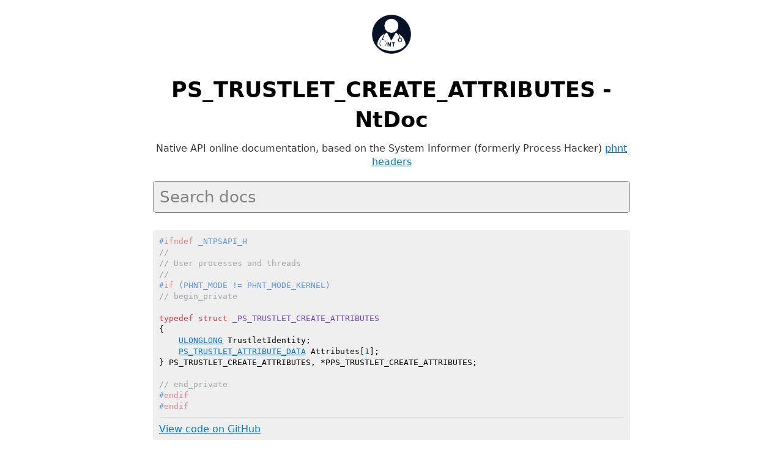

--- FILE ---
content_type: text/html; charset=utf-8
request_url: https://ntdoc.m417z.com/ps_trustlet_create_attributes
body_size: 1480
content:
<!DOCTYPE html>
<html>
<head>
    <meta charset="utf-8">
    <meta name="description" content="PS_TRUSTLET_CREATE_ATTRIBUTES - NtDoc, the native NT API online documentation">
    <meta name="viewport" content="width=device-width, initial-scale=1, shrink-to-fit=no">
    <title>PS_TRUSTLET_CREATE_ATTRIBUTES - NtDoc</title>
    <link rel="apple-touch-icon" sizes="180x180" href="icons/apple-touch-icon.png">
    <link rel="icon" type="image/png" sizes="32x32" href="icons/favicon-32x32.png">
    <link rel="icon" type="image/png" sizes="16x16" href="icons/favicon-16x16.png">
    <link rel="manifest" href="icons/site.webmanifest">
    <link rel="mask-icon" href="icons/safari-pinned-tab.svg" color="#5bbad5">
    <meta name="msapplication-TileColor" content="#da532c">
    <meta name="msapplication-config" content="icons/browserconfig.xml">
    <meta name="theme-color" content="#ffffff">
    <noscript id="dark-mode-toggle-stylesheets">
        <link rel="stylesheet" href="modules/water-2.1.1-light.css" media="(prefers-color-scheme: light)">
        <link rel="stylesheet" href="modules/water-2.1.1-dark.css" media="(prefers-color-scheme: dark)">
        <link rel="stylesheet" href="modules/highlight.js/styles/github.ntdoc.min.css" media="(prefers-color-scheme: light)">
        <link rel="stylesheet" href="modules/highlight.js/styles/github-dark-dimmed.ntdoc.min.css" media="(prefers-color-scheme: dark)">
    </noscript>
    <script src="dark-mode-toggle-stylesheets-loader.min.js"></script>
    <link rel="stylesheet" href="modules/virtual-select/virtual-select.css">
    <link rel="stylesheet" href="ntdoc.css">
    <noscript>
        <link rel="stylesheet" href="ntdoc-noscript.css">
    </noscript>
</head>
<body>
    <header>
        <a href="."><img class="ntdoc-title-logo" src="logo.png" alt="logo"></a>
        <h1 class="ntdoc-title">
            PS_TRUSTLET_CREATE_ATTRIBUTES - NtDoc
        </h1>
        <div class="ntdoc-subtitle">
            Native API online documentation, based on the System Informer
            (formerly Process Hacker) <a target="_blank"
            href="https://github.com/winsiderss/systeminformer/tree/master/phnt">phnt
            headers</a>
        </div>
        <div id="ntdoc-search-select"></div>
    </header>
    <div class="ntdoc-code-elements">
<div class="ntdoc-code-element">
<pre class="ntdoc-code-pre"><code class="ntdoc-code"><span class="ntdoc-code-header language-cpp">#ifndef _NTPSAPI_H
//
// User processes and threads
//
#if (PHNT_MODE != PHNT_MODE_KERNEL)
// begin_private

</span><span class="ntdoc-code-intro language-cpp"></span><span class="ntdoc-code-body language-cpp">typedef struct _PS_TRUSTLET_CREATE_ATTRIBUTES
{
    <a href="ulonglong" title="typedef unsigned __int64 ULONGLONG;">ULONGLONG</a> TrustletIdentity;
    <a href="ps_trustlet_attribute_data" title="typedef struct _PS_TRUSTLET_ATTRIBUTE_DATA&#10;{&#10;    PS_TRUSTLET_ATTRIBUTE_HEADER Header;&#10;    ULONGLONG Data[1];&#10;} PS_TRUSTLET_ATTRIBUTE_DATA, *PPS_TRUSTLET_ATTRIBUTE_DATA;">PS_TRUSTLET_ATTRIBUTE_DATA</a> Attributes[1];
} PS_TRUSTLET_CREATE_ATTRIBUTES, *PPS_TRUSTLET_CREATE_ATTRIBUTES;
</span><span class="ntdoc-code-footer language-cpp">
// end_private
#endif
#endif
</span><span class="ntdoc-code-links"><hr><a target="_blank" href="https://github.com/winsiderss/systeminformer/blob/1c51abc47aeb7ebb428156de293fd87ca3576e9e/phnt/include/ntpsapi.h#L3421">View code on GitHub</a></span></code></pre></div>
</div>
<div class="ntdoc-descriptions">
<div class="ntdoc-description-title">
<h1>NtDoc</h1>
</div>
<div class="ntdoc-description ntdoc-description-selected">
<div class="ntdoc-description-none">
<p>No description available.</p>
</div>
<div class="ntdoc-description-links">
<a target="_blank" href="https://github.com/m417z/ntdoc/blob/main/descriptions/ps_trustlet_create_attributes.md">Edit description on GitHub</a>
</div>
</div>
</div>

    <!-- For sticky footer: https://stackoverflow.com/a/34146411 -->
    <div class="spacer"></div>
    <footer>
        By <a href="https://m417z.com/" target="_blank" rel="noopener">m417z</a> &bull;
        content by <a href="https://github.com/diversenok" target="_blank" rel="noopener">diversenok</a> &bull;
        <a href="https://github.com/m417z/ntdoc" target="_blank" rel="noopener">GitHub repository</a> &bull;
        <dark-mode-toggle permanent></dark-mode-toggle>
    </footer>
    <!-- Google tag (gtag.js) -->
    <script async src="https://www.googletagmanager.com/gtag/js?id=G-YWF4NP61SX"></script>
    <script>
        window.dataLayer = window.dataLayer || [];
        function gtag(){dataLayer.push(arguments);}
        gtag('js', new Date());

        gtag('config', 'G-YWF4NP61SX');
    </script>
    <script src="modules/jquery-3.7.0.min.js"></script>
    <script src="modules/q-1.5.1.js"></script>
    <script src="modules/virtual-select/virtual-select-jquery.min.js"></script>
    <script src="modules/popper-2.11.8.min.js"></script>
    <script src="modules/tippy-6.3.7.min.js"></script>
    <script src="modules/anchor-5.0.0.min.js"></script>
    <script src="modules/highlight.js/highlight.min.js"></script>
    <script type="module" src="modules/dark-mode-toggle-0.14.6.min.mjs"></script>
    <script src="ntdoc.js"></script>
</body>
</html>


--- FILE ---
content_type: application/javascript; charset=utf-8
request_url: https://ntdoc.m417z.com/dark-mode-toggle-stylesheets-loader.min.js
body_size: -240
content:
"use strict";(()=>{let e=document.getElementById("dark-mode-toggle-stylesheets").textContent,t=null;try{t=localStorage.getItem("dark-mode-toggle")}catch(e){}const l=/\(\s*prefers-color-scheme\s*:\s*light\s*\)/gi,s=/\(\s*prefers-color-scheme\s*:\s*dark\s*\)/gi;switch(t){case"light":e=e.replace(l,"$&, all").replace(s,"$& and not all");break;case"dark":e=e.replace(s,"$&, all").replace(l,"$& and not all")}document.write(e)})();